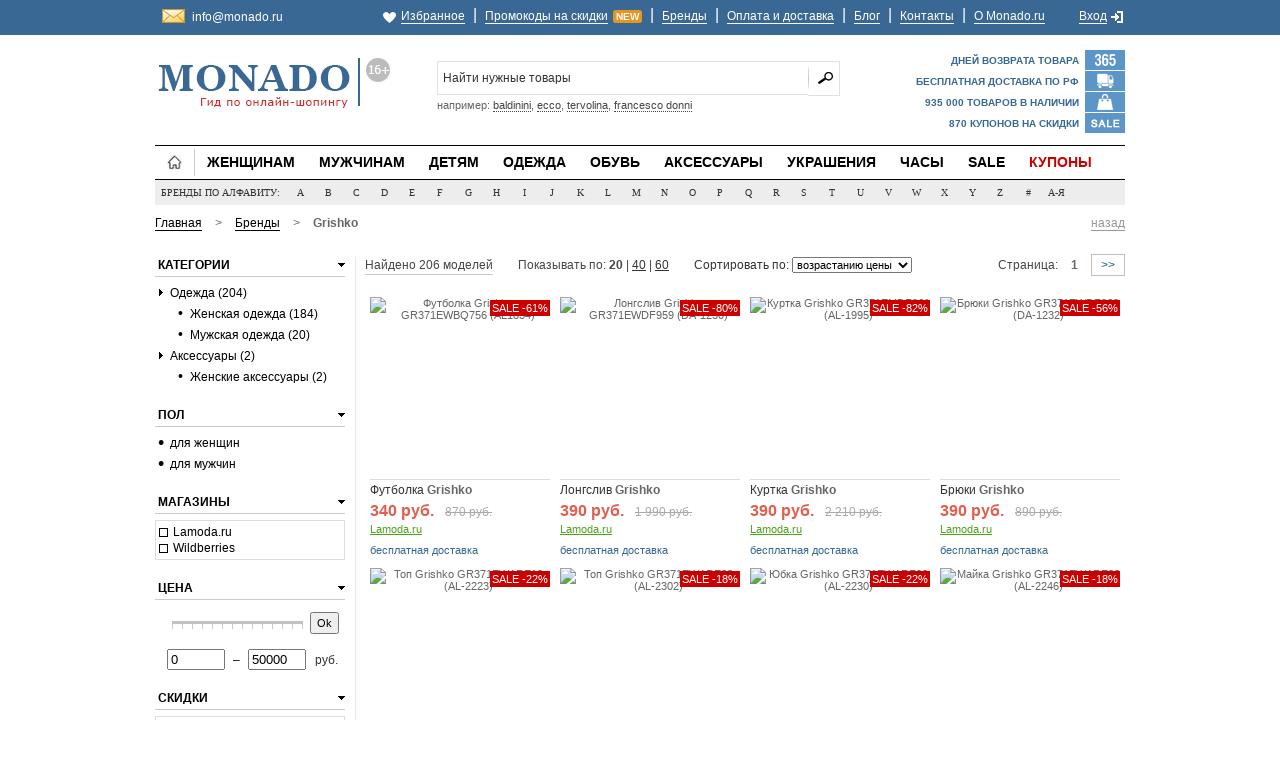

--- FILE ---
content_type: text/html; charset=UTF-8
request_url: http://monado.ru/brand/1057/
body_size: 9344
content:
<!DOCTYPE html>
<html>
<head>
	<title>Купить Grishko (Гришко) - все модели в интернет-магазине Monado.ru</title>
	<meta Http-equiv="Content-Type" Content="text/html; charset=UTF-8" />
	<meta name="description" content="Большой выбор товаров Grishko (Гришко) в интернет-магазине Monado.ru. Доступные цены, большие скидки, все модели в наличии!" />
	<link href="http://monado.ru/style.css" rel="stylesheet" type="text/css" />
	<script type="text/javascript" src="http://monado.ru/js/jquery.js"></script>
		<script type="text/javascript" src="http://monado.ru/js/jquery-ui.js"></script>
	<script type="text/javascript" src="http://monado.ru/js/jquery-ui-s.js"></script>
			<script type="text/javascript" src="http://monado.ru/js/main.js"></script>
	<link rel="shortcut icon" href="http://monado.ru/favicon.ico" />
					<link rel="next" href="http://monado.ru/brand/1057/next2/720660/" />		</head>
<body>

<div id="layoutId" class="layoutDiv_Class">
	<div id="headerId" class="headerDiv_Class">
		<div class="full-Div top-bar-bg"><div class="content-div"><table border="0" cellpadding="0" cellspacing="0" style="width:100%"><tr>
			<td style="width:10%; text-align:left; font-size:11px"><!--noindex-->
				<div class="h-ema"><a href="mailto:info@monado.ru" target="_blank" rel="nofollow" style="border-bottom:none">info@monado.ru</a></div>
			<!--/noindex--></td>
			<td style="width:90%; text-align:right"><span class="like">&nbsp;</span><a href="http://monado.ru/user/wish/" rel="nofollow">Избранное</a> <span>|</span> <a href="http://monado.ru/discount/">Промокоды на скидки</a><span style="font-size:10px; background-color:#E69521; color:#FFFFFF; padding:0 2px; margin:0 0 0 5px; border:1px solid #E69521; font-weight:bold" class="obr3">NEW</span> <span>|</span> <a href="http://monado.ru/brands/" rel="nofollow">Бренды</a> <span>|</span> <a href="http://monado.ru/payment-delivery/">Оплата и доставка</a> <span>|</span> <a href="http://monado.ru/blog/">Блог</a> <span>|</span> <a href="http://monado.ru/contacts/">Контакты</a> <span>|</span> <a href="http://monado.ru/about/">О Monado.ru</a> <span style="padding:0 0 0 24px">&nbsp;</span> <a href="http://monado.ru/user/login/" rel="nofollow">Вход</a><span class="inout">&nbsp;</span></td>
		</tr></table></div></div>

		<div id="header-ID-div" class="headerDiv_Class">
			<div class="clearBoth_class specing_height5px_Class"></div>
			<div class="headerDivLayout">
				<div class="headerLeftClm">
					<a href="http://monado.ru/"><img width="240" height="57" alt="Модный интернет-магазин Monado.ru" src="http://monado.ru/images/logo.gif" style="margin-top:9px" /></a>				</div>
				<!--noindex--><div class="headerRightClm">
					<div class="searchPanel">
						<span class="searchMiddleClm">
							<form method="get" action="http://vunku.com/search/" id="search_mxf">
								<input id="search_q" name="q" type="text" class="inputBox" value="Найти нужные товары" maxlength="128" onblur="if (this.value == '') this.value = 'Найти нужные товары';" onfocus="if (this.value == 'Найти нужные товары') this.value = '';" />
								<input type="submit" value="" class="search_button_class" />
								<input type="hidden" name="utm_source" value="site" />
								<input type="hidden" name="utm_medium" value="search-internal" />
								<input type="hidden" name="utm_campaign" value="monado.ru" />
							</form>
							<div class="search_podz" id="search_help">например: <a href="#">baldinini</a>, <a href="#">ecco</a>, <a href="#">tervolina</a>, <a href="#">francesco donni</a></div>
						</span>
					</div>
					<div class="insideHeader">
												<div id="shopping-cart-div">
							<div style="margin-top:3px">Дней возврата товара</div>
							<div style="margin-top:6px">Бесплатная доставка по РФ</div>
							<div style="margin-top:6px">935 000 товаров в наличии</div>
							<div style="margin-top:6px">870 купонов на скидки</div>
						</div>
					</div>
				</div><!--/noindex-->
			</div>
			
			<div class="clearBoth_class specing_height5px_Class"></div>
			
			<div class="menuLayout newMenuLayout">
				<div class="menuLeftCrv"></div>
				<div class="menuCenterCrv">
					<div class="floatLeft_class" id="for_shmenu" style="position:relative">
						<div class="parentmenuactivetab active-tab"><div class="hgt">
							<a href="http://monado.ru/">&nbsp;</a>						</div></div>
						<div class="parentmenutab" id="menuix1"><a href="http://monado.ru/category/7/">Женщинам</a></div>
						<div class="parentmenutab" id="menuix2"><a href="http://monado.ru/category/8/">Мужчинам</a></div>
						<div class="parentmenutab" id="menuix3"><a href="http://monado.ru/category/9/">Детям</a></div>
						<div class="parentmenutab" id="menuix4"><a href="http://monado.ru/category/1/">Одежда</a></div>
						<div class="parentmenutab" id="menuix5"><a href="http://monado.ru/category/2/">Обувь</a></div>
						<div class="parentmenutab" id="menuix6"><a href="http://monado.ru/category/3/">Аксессуары</a></div>
						<div class="parentmenutab" id="menuix8"><a href="http://monado.ru/category/4/">Украшения</a></div>
						<div class="parentmenutab" id="menuix9"><a href="http://monado.ru/category/6/">Часы</a></div>
						<div class="parentmenutab" id="menuix7"><a href="http://monado.ru/category/1/?sort=sale" rel="nofollow">Sale</a></div>
						<div class="parentmenutab"><a href="http://monado.ru/discount/" class="menu_sale">Купоны</a></div>
						
						<div class="childmenutab newchildmenutab" id="category_child" style="left:0px; top:34px; position:absolute !important; display:none"><div class="topMenuTablelayout"><div class="topMenuTable" id="category_child_in"></div></div></div>
					</div>
				</div>
				<div class="menuRightCrv"></div>
			</div>
		</div>
		
		<script type="text/javascript">
		sub_tm = 1; sub_index = -1; sub_self = 1; is_attr = 1; sub_tmout = 600; bc = $('#category_child');
		
		$('#for_shmenu > div.parentmenutab').live('mouseenter', function () {
			if (sub_index < 0) {
				sub_index = $(this).index()*1;
				sub_self = $(this);
			}
			
			$(this).addClass('parentmenuactive');
			
			has_attr = $(this).attr('id');
			if (typeof has_attr !== 'undefined' && has_attr !== false) is_attr = 1; else is_attr = 0;
			
			if (is_attr === 1) menu_in (has_attr);
			
			if (sub_index != $(this).index()*1) {
				sub_self.removeClass('parentmenuactive');
				sub_index = $(this).index()*1;
				sub_self = $(this);
			}
			
			clearTimeout(sub_tm);
			if (is_attr === 1) bc.show(); else bc.hide();
		});
		
		$('#for_shmenu > div.parentmenutab').live('mouseleave', function () {
			if (is_attr === 1) tmout = sub_tmout; else tmout = 0;
			sub_tm = setTimeout(function() {
				bc.hide();
				sub_self.removeClass('parentmenuactive');
			}, tmout);
		});
		
		bc.live('mouseenter', function () {
			clearTimeout(sub_tm);
			bc.show();
		});
		
		bc.live('mouseleave', function () {
			if (is_attr === 1) tmout = sub_tmout; else tmout = 0;
			sub_tm = setTimeout(function() {
				bc.hide();
				sub_self.removeClass('parentmenuactive');
			}, tmout);
		});
		</script>
		
		<div id="bodyId" class="bodyDiv_Class">
			<div class="nonewhitebglayoutDiv">
				<!--noindex--><div id="brands_box" style="position:relative">
					<div id="for_brmenu">
						<span>Бренды по алфавиту:</span>
												<a href="http://monado.ru/brands/#l1" id="bra1" rel="nofollow">A</a>
												<a href="http://monado.ru/brands/#l2" id="bra2" rel="nofollow">B</a>
												<a href="http://monado.ru/brands/#l3" id="bra3" rel="nofollow">C</a>
												<a href="http://monado.ru/brands/#l4" id="bra4" rel="nofollow">D</a>
												<a href="http://monado.ru/brands/#l5" id="bra5" rel="nofollow">E</a>
												<a href="http://monado.ru/brands/#l6" id="bra6" rel="nofollow">F</a>
												<a href="http://monado.ru/brands/#l7" id="bra7" rel="nofollow">G</a>
												<a href="http://monado.ru/brands/#l8" id="bra8" rel="nofollow">H</a>
												<a href="http://monado.ru/brands/#l9" id="bra9" rel="nofollow">I</a>
												<a href="http://monado.ru/brands/#l10" id="bra10" rel="nofollow">J</a>
												<a href="http://monado.ru/brands/#l11" id="bra11" rel="nofollow">K</a>
												<a href="http://monado.ru/brands/#l12" id="bra12" rel="nofollow">L</a>
												<a href="http://monado.ru/brands/#l13" id="bra13" rel="nofollow">M</a>
												<a href="http://monado.ru/brands/#l14" id="bra14" rel="nofollow">N</a>
												<a href="http://monado.ru/brands/#l15" id="bra15" rel="nofollow">O</a>
												<a href="http://monado.ru/brands/#l16" id="bra16" rel="nofollow">P</a>
												<a href="http://monado.ru/brands/#l17" id="bra17" rel="nofollow">Q</a>
												<a href="http://monado.ru/brands/#l18" id="bra18" rel="nofollow">R</a>
												<a href="http://monado.ru/brands/#l19" id="bra19" rel="nofollow">S</a>
												<a href="http://monado.ru/brands/#l20" id="bra20" rel="nofollow">T</a>
												<a href="http://monado.ru/brands/#l21" id="bra21" rel="nofollow">U</a>
												<a href="http://monado.ru/brands/#l22" id="bra22" rel="nofollow">V</a>
												<a href="http://monado.ru/brands/#l23" id="bra23" rel="nofollow">W</a>
												<a href="http://monado.ru/brands/#l24" id="bra24" rel="nofollow">X</a>
												<a href="http://monado.ru/brands/#l25" id="bra25" rel="nofollow">Y</a>
												<a href="http://monado.ru/brands/#l26" id="bra26" rel="nofollow">Z</a>
												<a href="http://monado.ru/brands/#l27" id="bra27" rel="nofollow">#</a>
												<a href="http://monado.ru/brands/#l28" id="bra28" rel="nofollow">А-Я</a>
											</div>
					
					<div id="brands_child" style="left:0px; top:25px; position:absolute !important; display:none"><div id="brands_child_in"></div></div>
				</div><!--/noindex-->
				
				<script type="text/javascript">
				br_tm = 1; br_index = -1; br_self = 1; is2_attr = 1; br_tmout = 600; bb = $('#brands_child');
				
				$('#for_brmenu > a').live('mouseenter', function () {
					if (br_index < 0) {
						br_index = $(this).index()*1;
						br_self = $(this);
					}
					
					$(this).addClass('bractive');
					
					has2_attr = $(this).attr('id');
					if (typeof has2_attr !== 'undefined' && has2_attr !== false) is2_attr = 1; else is2_attr = 0;
					
					if (is2_attr === 1) menu2_in (has2_attr);
					
					if (br_index != $(this).index()*1) {
						br_self.removeClass('bractive');
						br_index = $(this).index()*1;
						br_self = $(this);
					}
					
					clearTimeout(br_tm);
					if (is2_attr === 1) bb.show(); else bb.hide();
				});
				
				$('#for_brmenu > a').live('mouseleave', function () {
					if (is2_attr === 1) tmout2 = br_tmout; else tmout2 = 0;
					br_tm = setTimeout(function() {
						bb.hide();
						br_self.removeClass('bractive');
					}, tmout2);
				});
				
				bb.live('mouseenter', function () {
					clearTimeout(br_tm);
					$('#brands_child').show();
				});
				
				bb.live('mouseleave', function () {
					if (is2_attr === 1) tmout2 = br_tmout; else tmout2 = 0;
					br_tm = setTimeout(function() {
						bb.hide();
						br_self.removeClass('bractive');
					}, tmout2);
				});
				</script>
				
				<div class="clearBoth_class specing_height10px_Class"></div>
				
								<div id="bc_box">
					<div class="bc_box_l"><a href="http://monado.ru/">Главная</a> <span class="bc_box_s">&gt;</span> <a href="http://monado.ru/brands/">Бренды</a> <span class="bc_box_s">&gt;</span> <strong>Grishko</strong></div>					<!--noindex--><div class="bc_box_r"><a href="#" style="color:#999999; border-bottom:1px solid #999999" onclick="history.go(-1);" rel="nofollow">назад</a></div><!--/noindex-->				</div>
				<div class="clearBoth_class specing_height10px_Class"></div>
								
				<div class="whitelayoutDiv clearBoth_class floatLeft_class"><div class="floatLeft_class layoutLeftClm">
	<div class="narrowSearch_class clearBoth_class"><!--noindex-->
<div class="x_menu_box">
	<div class="x_menu">
		<span onclick="arrow_toogle('slide_category');">Категории</span>
		<div class="x_right">
			<div class="x_arrow" onclick="arrow_toogle('slide_category');"><div id="slide_category_a" class="open"></div></div>
		</div>
	</div>
	<div id="slide_category"><ul class="x_mnu"><li class="hv"><div class="x_arrow"><div class="close"></div></div><a href="http://monado.ru/category/1/?brands=1057" rel="nofollow">Одежда (204)</a></li><li><ul><li class="hv"><div class="x_bull">&bull;</div><a href="http://monado.ru/category/7/?brands=1057" rel="nofollow">Женская одежда (184)</a></li><li class="hv"><div class="x_bull">&bull;</div><a href="http://monado.ru/category/8/?brands=1057" rel="nofollow">Мужская одежда (20)</a></li></ul></li><li class="hv"><div class="x_arrow"><div class="close"></div></div><a href="http://monado.ru/category/3/?brands=1057" rel="nofollow">Аксессуары (2)</a></li><li><ul><li class="hv"><div class="x_bull">&bull;</div><a href="http://monado.ru/category/20/?brands=1057" rel="nofollow">Женские аксессуары (2)</a></li></ul></li></ul></div>
</div>


<div class="x_menu_box">
	<div class="x_menu">
		<span onclick="arrow_toogle('slide_gender');">Пол</span>
		<div class="x_right">
						<div class="x_arrow" onclick="arrow_toogle('slide_gender');"><div id="slide_gender_a" class="open"></div></div>
		</div>
	</div>
	<div id="slide_gender"><ul class="x_mnu">
			<li class="hv"><div class="x_bullb">&bull;</div><a href="http://monado.ru/brand/1057/?gender=1" rel="nofollow">для женщин</a></li>
			<li class="hv"><div class="x_bullb">&bull;</div><a href="http://monado.ru/brand/1057/?gender=2" rel="nofollow">для мужчин</a></li>
		</ul></div>
</div>


<div id="load_store">
	<div class="x_menu_box">
		<div class="x_menu">
			<span onclick="arrow_toogle('slide_store');">Магазины</span>
			<div class="x_right">
								<div class="x_arrow" onclick="arrow_toogle('slide_store');"><div id="slide_store_a" class="open"></div></div>
			</div>
		</div>
		<div class="x_sel" id="slide_store">			<div class="hv"><a href="http://monado.ru/brand/1057/?stores=7" rel="nofollow"><div class="x_checkbox"></div>Lamoda.ru</a></div>
					<div class="hv"><a href="http://monado.ru/brand/1057/?stores=29" rel="nofollow"><div class="x_checkbox"></div>Wildberries</a></div>
		</div>
	</div>
</div>

<div class="x_menu_box">
	<div class="x_menu">
		<span onclick="arrow_toogle('slide_price');">Цена</span>
		<div class="x_right">
						<div class="x_arrow" onclick="arrow_toogle('slide_price');"><div id="slide_price_a" class="open"></div></div>
		</div>
	</div>
	<div id="slide_price"><form action="http://monado.ru/js/jq/sort/" method="post">
		<div id="price_range"></div>
		<div id="price_button"><button type="submit">Ok</button></div>
		<div class="clearBoth_class"></div>
		<div id="price_inputs">
			<input type="text" id="minCost" value="0" name="p1" /><span style="padding:0 8px">&ndash;</span><input type="text" id="maxCost" value="50000" name="p2" /> &nbsp; руб.
		</div>
		<input type="hidden" name="back" value="L2JyYW5kLzEwNTcv" />
		<input type="hidden" name="hash" value="65d2d1a7c41c288724edafb16ddb0b9d" />
	</form></div>
</div>

<div id="load_sale">
	<div class="x_menu_box">
		<div class="x_menu">
			<span onclick="arrow_toogle('slide_sale');">Скидки</span>
			<div class="x_right">
								<div class="x_arrow" onclick="arrow_toogle('slide_sale');"><div id="slide_sale_a" class="open"></div></div>
			</div>
		</div>
		<div class="x_sel" id="slide_sale">			<div class="hv"><a href="http://monado.ru/brand/1057/?sale=20" rel="nofollow"><div class="x_checkbox"></div>до 20%</a></div>					<div class="hv"><a href="http://monado.ru/brand/1057/?sale=40" rel="nofollow"><div class="x_checkbox"></div> от 20% до 40%</a></div>					<div class="hv"><a href="http://monado.ru/brand/1057/?sale=60" rel="nofollow"><div class="x_checkbox"></div>от 40% до 60%</a></div>					<div class="hv"><a href="http://monado.ru/brand/1057/?sale=100" rel="nofollow"><div class="x_checkbox"></div>более 60%</a></div>		</div>
	</div>
</div>

<div id="load_color">
	<div class="x_menu_box">
		<div class="x_menu">
			<span onclick="arrow_toogle('slide_color');">Цвет</span>
			<div class="x_right">
								<div class="x_arrow" onclick="arrow_toogle('slide_color');"><div id="slide_color_a" class="open"></div></div>
			</div>
		</div>
		<div class="x_sel" id="slide_color" style="border:none; overflow:visible">			 <div class="xcl"><a href="http://monado.ru/brand/1057/?colors=1" rel="nofollow" style="background-color:#FFFFFF"></a><span>белый</span></div>					 <div class="xcl"><a href="http://monado.ru/brand/1057/?colors=5" rel="nofollow" style="background-color:#FF0000"></a><span>красный</span></div>					<div class="xcl" style="border:1px solid #DDDDDD !important"><b>x</b><span>зеленый</span></div>					 <div class="xcl"><a href="http://monado.ru/brand/1057/?colors=7" rel="nofollow" style="background-color:#004DFF"></a><span>синий</span></div>					 <div class="xcl"><a href="http://monado.ru/brand/1057/?colors=8" rel="nofollow" style="background-color:#FFFF00"></a><span>желтый</span></div>					 <div class="xcl"><a href="http://monado.ru/brand/1057/?colors=2" rel="nofollow" style="background-color:#000000"></a><span>черный</span></div>					 <div class="xcl"><a href="http://monado.ru/brand/1057/?colors=9" rel="nofollow" style="background-color:#F0D2AB"></a><span>бежевый</span></div>					<div class="xcl" style="border:1px solid #DDDDDD !important"><b>x</b><span>коричневый</span></div>					 <div class="xcl"><a href="http://monado.ru/brand/1057/?colors=3" rel="nofollow" style="background-color:#CCCCCC"></a><span>серый</span></div>					<div class="xcl" style="border:1px solid #DDDDDD !important"><b>x</b><span>бордовый</span></div>					 <div class="xcl"><a href="http://monado.ru/brand/1057/?colors=11" rel="nofollow" style="background-color:#FFCBDB"></a><span>розовый</span></div>					<div class="xcl" style="border:1px solid #DDDDDD !important"><b>x</b><span>серебряный</span></div>					 <div class="xcl"><a href="http://monado.ru/brand/1057/?colors=13" rel="nofollow" style="background-color:#7200FF"></a><span>фиолетовый</span></div>					<div class="xcl" style="border:1px solid #DDDDDD !important"><b>x</b><span>оранжевый</span></div>					<div class="xcl" style="border:1px solid #DDDDDD !important"><b>x</b><span>бронзовый</span></div>					<div class="xcl" style="border:1px solid #DDDDDD !important"><b>x</b><span>золотой</span></div>					 <div class="xcl"><a href="http://monado.ru/brand/1057/?colors=17" rel="nofollow" style="background-color:#61C3FF"></a><span>голубой</span></div>					<div class="xcl" style="border:1px solid #DDDDDD !important"><b>x</b><span>лиловый</span></div>					 <div class="xcl"><a href="http://monado.ru/brand/1057/?colors=18" rel="nofollow" style="background-color:#30D5C8"></a><span>бирюзовый</span></div>					<div class="xcl" style="border:1px solid #DDDDDD !important"><b>x</b><span>хаки</span></div>					 <div class="xcl"><a href="http://monado.ru/brand/1057/?colors=20" rel="nofollow" style="background-color:#C84389"></a><span>фуксия</span></div>					 <div class="xcl"><a href="http://monado.ru/brand/1057/?colors=21" rel="nofollow" style="background-color:#C8A2C8"></a><span>сиреневый</span></div>				<div style="clear:both"></div></div>
	</div>
</div>
<!--/noindex-->

<div class="x_content">
	<h1>Grishko (Гришко)</h1>
		<div id="conhi">
				<!--noindex--><p style="text-align:right"><a href="#" onclick="$('#conhi').hide(); $('#more_content').show(); return false;" style="font-size:11px; border-bottom:1px dotted #264C7D">свернуть</a></p><!--/noindex-->
	</div>
</div>
</div>
</div>

<div class="floatRight_class"><div id="searchResultDisplay"><div class="categoryProducts" id="load_list">																
								<div id="nav1_box" class="clearBoth_class">
									<table border="0" cellpadding="0" cellspacing="0" style="width:100%">
										<tr>
											<td><span style="border-bottom:1px solid #CCCCCC; font-size:12px; padding:0 0 2px 0">Найдено 206 моделей</span></td>
											<td style="padding-left:25px">Показывать по: <b>20</b> | <a href="http://monado.ru/brand/1057/?limit=40" rel="nofollow">40</a> | <a href="http://monado.ru/brand/1057/?limit=60" rel="nofollow">60</a></td>
											<td style="padding-left:25px">												<form action="http://monado.ru/js/jq/sort/" method="post">
													Сортировать по: <select name="orderby" onchange="this.form.submit();">
														<option value="asc" selected="selected">возрастанию цены</option>
														<option value="desc">убыванию цены</option>
														<option value="sale">скидкам</option>
														<option value="new">новинкам</option>
													</select>
													<input type="hidden" name="back" value="L2JyYW5kLzEwNTcv" />
													<input type="hidden" name="hash" value="65d2d1a7c41c288724edafb16ddb0b9d" />
													<noscript><input type="submit" value="Ok" style="margin-left:5px; font-size:11px; padding:1px 5px" /></noscript>
												</form>
											</td>
											<td class="nav">Страница: <b>1</b> <a href="http://monado.ru/brand/1057/next2/720660/">&gt;&gt;</a></td>
										</tr>
									</table>
								</div>
								
								<div class="clearBoth_class specing_height10px_Class"></div>
								
																<div class="PromotionTypeLayout">
									<div class="prodDetailDiv">
										<div class="imageDiv">
											<a href="#" rel="nofollow" id="al_973341" class="like" onclick="to_like(973341); return false;" title="Добавить в список желаний"><div><span>В избранное</span></div></a>
											<div class="sale">SALE -61%</div>											<a href="http://monado.ru/to/973341/" rel="nofollow" target="_blank" onclick="if (typeof(yaCounter18323359) != 'undefined' && 'reachGoal' in yaCounter18323359) yaCounter18323359.reachGoal('x-item-go', {'go-store':'lamoda-ru'}); return true;"><img src="http://img.monado.ru/images/items/974/s973341-1.jpg" width="180" height="180" title="Футболка Grishko GR371EWBQ756 (AL1834)" alt="Футболка Grishko GR371EWBQ756 (AL1834)" /></a>
											<a href="http://monado.ru/item/973341/" class="more" onclick="return load_item_wi(973341);">быстрый просмотр</a>
											<div id="aj_973341" class="ajhide"></div>
										</div>
										<div class="catNage fullWidth">
											<div><a href="http://monado.ru/to/973341/" rel="nofollow" target="_blank" onclick="if (typeof(yaCounter18323359) != 'undefined' && 'reachGoal' in yaCounter18323359) yaCounter18323359.reachGoal('x-item-go', {'go-store':'lamoda-ru'}); return true;">Футболка <b>Grishko</b></a></div>
											<div class="bp"><span class="new_price">340 руб.</span> <span class="old_price">870 руб.</span></div>
											<div><a href="http://monado.ru/to/973341/" rel="nofollow" target="_blank" class="store" onclick="if (typeof(yaCounter18323359) != 'undefined' && 'reachGoal' in yaCounter18323359) yaCounter18323359.reachGoal('x-item-go', {'go-store':'lamoda-ru'}); return true;">Lamoda.ru</a></div>
											<div class="info">бесплатная доставка</div>										</div>
									</div>
								</div>
																<div class="PromotionTypeLayout">
									<div class="prodDetailDiv">
										<div class="imageDiv">
											<a href="#" rel="nofollow" id="al_161559" class="like" onclick="to_like(161559); return false;" title="Добавить в список желаний"><div><span>В избранное</span></div></a>
											<div class="sale">SALE -80%</div>											<a href="http://monado.ru/to/161559/" rel="nofollow" target="_blank" onclick="if (typeof(yaCounter18323359) != 'undefined' && 'reachGoal' in yaCounter18323359) yaCounter18323359.reachGoal('x-item-go', {'go-store':'lamoda-ru'}); return true;"><img src="http://img.monado.ru/images/items/162/s161559-1.jpg" width="180" height="180" title="Лонгслив Grishko GR371EWDF959 (DA-1230)" alt="Лонгслив Grishko GR371EWDF959 (DA-1230)" /></a>
											<a href="http://monado.ru/item/161559/" class="more" onclick="return load_item_wi(161559);">быстрый просмотр</a>
											<div id="aj_161559" class="ajhide"></div>
										</div>
										<div class="catNage fullWidth">
											<div><a href="http://monado.ru/to/161559/" rel="nofollow" target="_blank" onclick="if (typeof(yaCounter18323359) != 'undefined' && 'reachGoal' in yaCounter18323359) yaCounter18323359.reachGoal('x-item-go', {'go-store':'lamoda-ru'}); return true;">Лонгслив <b>Grishko</b></a></div>
											<div class="bp"><span class="new_price">390 руб.</span> <span class="old_price">1 990 руб.</span></div>
											<div><a href="http://monado.ru/to/161559/" rel="nofollow" target="_blank" class="store" onclick="if (typeof(yaCounter18323359) != 'undefined' && 'reachGoal' in yaCounter18323359) yaCounter18323359.reachGoal('x-item-go', {'go-store':'lamoda-ru'}); return true;">Lamoda.ru</a></div>
											<div class="info">бесплатная доставка</div>										</div>
									</div>
								</div>
																<div class="PromotionTypeLayout">
									<div class="prodDetailDiv">
										<div class="imageDiv">
											<a href="#" rel="nofollow" id="al_165384" class="like" onclick="to_like(165384); return false;" title="Добавить в список желаний"><div><span>В избранное</span></div></a>
											<div class="sale">SALE -82%</div>											<a href="http://monado.ru/to/165384/" rel="nofollow" target="_blank" onclick="if (typeof(yaCounter18323359) != 'undefined' && 'reachGoal' in yaCounter18323359) yaCounter18323359.reachGoal('x-item-go', {'go-store':'lamoda-ru'}); return true;"><img src="http://img.monado.ru/images/items/166/s165384-1.jpg" width="180" height="180" title="Куртка Grishko GR371EMDF961 (AL-1995)" alt="Куртка Grishko GR371EMDF961 (AL-1995)" /></a>
											<a href="http://monado.ru/item/165384/" class="more" onclick="return load_item_wi(165384);">быстрый просмотр</a>
											<div id="aj_165384" class="ajhide"></div>
										</div>
										<div class="catNage fullWidth">
											<div><a href="http://monado.ru/to/165384/" rel="nofollow" target="_blank" onclick="if (typeof(yaCounter18323359) != 'undefined' && 'reachGoal' in yaCounter18323359) yaCounter18323359.reachGoal('x-item-go', {'go-store':'lamoda-ru'}); return true;">Куртка <b>Grishko</b></a></div>
											<div class="bp"><span class="new_price">390 руб.</span> <span class="old_price">2 210 руб.</span></div>
											<div><a href="http://monado.ru/to/165384/" rel="nofollow" target="_blank" class="store" onclick="if (typeof(yaCounter18323359) != 'undefined' && 'reachGoal' in yaCounter18323359) yaCounter18323359.reachGoal('x-item-go', {'go-store':'lamoda-ru'}); return true;">Lamoda.ru</a></div>
											<div class="info">бесплатная доставка</div>										</div>
									</div>
								</div>
																<div class="PromotionTypeLayout">
									<div class="prodDetailDiv">
										<div class="imageDiv">
											<a href="#" rel="nofollow" id="al_165385" class="like" onclick="to_like(165385); return false;" title="Добавить в список желаний"><div><span>В избранное</span></div></a>
											<div class="sale">SALE -56%</div>											<a href="http://monado.ru/to/165385/" rel="nofollow" target="_blank" onclick="if (typeof(yaCounter18323359) != 'undefined' && 'reachGoal' in yaCounter18323359) yaCounter18323359.reachGoal('x-item-go', {'go-store':'lamoda-ru'}); return true;"><img src="http://img.monado.ru/images/items/166/s165385-1.jpg" width="180" height="180" title="Брюки Grishko GR371EWDF960 (DA-1232)" alt="Брюки Grishko GR371EWDF960 (DA-1232)" /></a>
											<a href="http://monado.ru/item/165385/" class="more" onclick="return load_item_wi(165385);">быстрый просмотр</a>
											<div id="aj_165385" class="ajhide"></div>
										</div>
										<div class="catNage fullWidth">
											<div><a href="http://monado.ru/to/165385/" rel="nofollow" target="_blank" onclick="if (typeof(yaCounter18323359) != 'undefined' && 'reachGoal' in yaCounter18323359) yaCounter18323359.reachGoal('x-item-go', {'go-store':'lamoda-ru'}); return true;">Брюки <b>Grishko</b></a></div>
											<div class="bp"><span class="new_price">390 руб.</span> <span class="old_price">890 руб.</span></div>
											<div><a href="http://monado.ru/to/165385/" rel="nofollow" target="_blank" class="store" onclick="if (typeof(yaCounter18323359) != 'undefined' && 'reachGoal' in yaCounter18323359) yaCounter18323359.reachGoal('x-item-go', {'go-store':'lamoda-ru'}); return true;">Lamoda.ru</a></div>
											<div class="info">бесплатная доставка</div>										</div>
									</div>
								</div>
																<div class="PromotionTypeLayout">
									<div class="prodDetailDiv">
										<div class="imageDiv">
											<a href="#" rel="nofollow" id="al_715398" class="like" onclick="to_like(715398); return false;" title="Добавить в список желаний"><div><span>В избранное</span></div></a>
											<div class="sale">SALE -22%</div>											<a href="http://monado.ru/to/715398/" rel="nofollow" target="_blank" onclick="if (typeof(yaCounter18323359) != 'undefined' && 'reachGoal' in yaCounter18323359) yaCounter18323359.reachGoal('x-item-go', {'go-store':'lamoda-ru'}); return true;"><img src="http://img.monado.ru/images/items/716/s715398-1.jpg" width="180" height="180" title="Топ Grishko GR371EWARE13 (AL-2223)" alt="Топ Grishko GR371EWARE13 (AL-2223)" /></a>
											<a href="http://monado.ru/item/715398/" class="more" onclick="return load_item_wi(715398);">быстрый просмотр</a>
											<div id="aj_715398" class="ajhide"></div>
										</div>
										<div class="catNage fullWidth">
											<div><a href="http://monado.ru/to/715398/" rel="nofollow" target="_blank" onclick="if (typeof(yaCounter18323359) != 'undefined' && 'reachGoal' in yaCounter18323359) yaCounter18323359.reachGoal('x-item-go', {'go-store':'lamoda-ru'}); return true;">Топ <b>Grishko</b></a></div>
											<div class="bp"><span class="new_price">690 руб.</span> <span class="old_price">890 руб.</span></div>
											<div><a href="http://monado.ru/to/715398/" rel="nofollow" target="_blank" class="store" onclick="if (typeof(yaCounter18323359) != 'undefined' && 'reachGoal' in yaCounter18323359) yaCounter18323359.reachGoal('x-item-go', {'go-store':'lamoda-ru'}); return true;">Lamoda.ru</a></div>
											<div class="info">бесплатная доставка</div>										</div>
									</div>
								</div>
																<div class="PromotionTypeLayout">
									<div class="prodDetailDiv">
										<div class="imageDiv">
											<a href="#" rel="nofollow" id="al_720839" class="like" onclick="to_like(720839); return false;" title="Добавить в список желаний"><div><span>В избранное</span></div></a>
											<div class="sale">SALE -18%</div>											<a href="http://monado.ru/to/720839/" rel="nofollow" target="_blank" onclick="if (typeof(yaCounter18323359) != 'undefined' && 'reachGoal' in yaCounter18323359) yaCounter18323359.reachGoal('x-item-go', {'go-store':'lamoda-ru'}); return true;"><img src="http://img.monado.ru/images/items/721/s720839-1.jpg" width="180" height="180" title="Топ Grishko GR371EWARE33 (AL-2302)" alt="Топ Grishko GR371EWARE33 (AL-2302)" /></a>
											<a href="http://monado.ru/item/720839/" class="more" onclick="return load_item_wi(720839);">быстрый просмотр</a>
											<div id="aj_720839" class="ajhide"></div>
										</div>
										<div class="catNage fullWidth">
											<div><a href="http://monado.ru/to/720839/" rel="nofollow" target="_blank" onclick="if (typeof(yaCounter18323359) != 'undefined' && 'reachGoal' in yaCounter18323359) yaCounter18323359.reachGoal('x-item-go', {'go-store':'lamoda-ru'}); return true;">Топ <b>Grishko</b></a></div>
											<div class="bp"><span class="new_price">690 руб.</span> <span class="old_price">840 руб.</span></div>
											<div><a href="http://monado.ru/to/720839/" rel="nofollow" target="_blank" class="store" onclick="if (typeof(yaCounter18323359) != 'undefined' && 'reachGoal' in yaCounter18323359) yaCounter18323359.reachGoal('x-item-go', {'go-store':'lamoda-ru'}); return true;">Lamoda.ru</a></div>
											<div class="info">бесплатная доставка</div>										</div>
									</div>
								</div>
																<div class="PromotionTypeLayout">
									<div class="prodDetailDiv">
										<div class="imageDiv">
											<a href="#" rel="nofollow" id="al_720840" class="like" onclick="to_like(720840); return false;" title="Добавить в список желаний"><div><span>В избранное</span></div></a>
											<div class="sale">SALE -22%</div>											<a href="http://monado.ru/to/720840/" rel="nofollow" target="_blank" onclick="if (typeof(yaCounter18323359) != 'undefined' && 'reachGoal' in yaCounter18323359) yaCounter18323359.reachGoal('x-item-go', {'go-store':'lamoda-ru'}); return true;"><img src="http://img.monado.ru/images/items/721/s720840-1.jpg" width="180" height="180" title="Юбка Grishko GR371EWARF02 (AL-2230)" alt="Юбка Grishko GR371EWARF02 (AL-2230)" /></a>
											<a href="http://monado.ru/item/720840/" class="more" onclick="return load_item_wi(720840);">быстрый просмотр</a>
											<div id="aj_720840" class="ajhide"></div>
										</div>
										<div class="catNage fullWidth">
											<div><a href="http://monado.ru/to/720840/" rel="nofollow" target="_blank" onclick="if (typeof(yaCounter18323359) != 'undefined' && 'reachGoal' in yaCounter18323359) yaCounter18323359.reachGoal('x-item-go', {'go-store':'lamoda-ru'}); return true;">Юбка <b>Grishko</b></a></div>
											<div class="bp"><span class="new_price">690 руб.</span> <span class="old_price">890 руб.</span></div>
											<div><a href="http://monado.ru/to/720840/" rel="nofollow" target="_blank" class="store" onclick="if (typeof(yaCounter18323359) != 'undefined' && 'reachGoal' in yaCounter18323359) yaCounter18323359.reachGoal('x-item-go', {'go-store':'lamoda-ru'}); return true;">Lamoda.ru</a></div>
											<div class="info">бесплатная доставка</div>										</div>
									</div>
								</div>
																<div class="PromotionTypeLayout">
									<div class="prodDetailDiv">
										<div class="imageDiv">
											<a href="#" rel="nofollow" id="al_820358" class="like" onclick="to_like(820358); return false;" title="Добавить в список желаний"><div><span>В избранное</span></div></a>
											<div class="sale">SALE -18%</div>											<a href="http://monado.ru/to/820358/" rel="nofollow" target="_blank" onclick="if (typeof(yaCounter18323359) != 'undefined' && 'reachGoal' in yaCounter18323359) yaCounter18323359.reachGoal('x-item-go', {'go-store':'lamoda-ru'}); return true;"><img src="http://img.monado.ru/images/items/821/s820358-1.jpg" width="180" height="180" title="Майка Grishko GR371EWARE22 (AL-2246)" alt="Майка Grishko GR371EWARE22 (AL-2246)" /></a>
											<a href="http://monado.ru/item/820358/" class="more" onclick="return load_item_wi(820358);">быстрый просмотр</a>
											<div id="aj_820358" class="ajhide"></div>
										</div>
										<div class="catNage fullWidth">
											<div><a href="http://monado.ru/to/820358/" rel="nofollow" target="_blank" onclick="if (typeof(yaCounter18323359) != 'undefined' && 'reachGoal' in yaCounter18323359) yaCounter18323359.reachGoal('x-item-go', {'go-store':'lamoda-ru'}); return true;">Майка <b>Grishko</b></a></div>
											<div class="bp"><span class="new_price">690 руб.</span> <span class="old_price">840 руб.</span></div>
											<div><a href="http://monado.ru/to/820358/" rel="nofollow" target="_blank" class="store" onclick="if (typeof(yaCounter18323359) != 'undefined' && 'reachGoal' in yaCounter18323359) yaCounter18323359.reachGoal('x-item-go', {'go-store':'lamoda-ru'}); return true;">Lamoda.ru</a></div>
											<div class="info">бесплатная доставка</div>										</div>
									</div>
								</div>
																<div class="PromotionTypeLayout">
									<div class="prodDetailDiv">
										<div class="imageDiv">
											<a href="#" rel="nofollow" id="al_897106" class="like" onclick="to_like(897106); return false;" title="Добавить в список желаний"><div><span>В избранное</span></div></a>
											<div class="sale">SALE -18%</div>											<a href="http://monado.ru/to/897106/" rel="nofollow" target="_blank" onclick="if (typeof(yaCounter18323359) != 'undefined' && 'reachGoal' in yaCounter18323359) yaCounter18323359.reachGoal('x-item-go', {'go-store':'lamoda-ru'}); return true;"><img src="http://img.monado.ru/images/items/898/s897106-1.jpg" width="180" height="180" title="Майка Grishko GR371EWARE23 (AL-2246)" alt="Майка Grishko GR371EWARE23 (AL-2246)" /></a>
											<a href="http://monado.ru/item/897106/" class="more" onclick="return load_item_wi(897106);">быстрый просмотр</a>
											<div id="aj_897106" class="ajhide"></div>
										</div>
										<div class="catNage fullWidth">
											<div><a href="http://monado.ru/to/897106/" rel="nofollow" target="_blank" onclick="if (typeof(yaCounter18323359) != 'undefined' && 'reachGoal' in yaCounter18323359) yaCounter18323359.reachGoal('x-item-go', {'go-store':'lamoda-ru'}); return true;">Майка <b>Grishko</b></a></div>
											<div class="bp"><span class="new_price">690 руб.</span> <span class="old_price">840 руб.</span></div>
											<div><a href="http://monado.ru/to/897106/" rel="nofollow" target="_blank" class="store" onclick="if (typeof(yaCounter18323359) != 'undefined' && 'reachGoal' in yaCounter18323359) yaCounter18323359.reachGoal('x-item-go', {'go-store':'lamoda-ru'}); return true;">Lamoda.ru</a></div>
											<div class="info">бесплатная доставка</div>										</div>
									</div>
								</div>
																<div class="PromotionTypeLayout">
									<div class="prodDetailDiv">
										<div class="imageDiv">
											<a href="#" rel="nofollow" id="al_903156" class="like" onclick="to_like(903156); return false;" title="Добавить в список желаний"><div><span>В избранное</span></div></a>
											<div class="sale">SALE -22%</div>											<a href="http://monado.ru/to/903156/" rel="nofollow" target="_blank" onclick="if (typeof(yaCounter18323359) != 'undefined' && 'reachGoal' in yaCounter18323359) yaCounter18323359.reachGoal('x-item-go', {'go-store':'lamoda-ru'}); return true;"><img src="http://img.monado.ru/images/items/904/s903156-1.jpg" width="180" height="180" title="Футболка Grishko GR371EWARE79 (AL-2278)" alt="Футболка Grishko GR371EWARE79 (AL-2278)" /></a>
											<a href="http://monado.ru/item/903156/" class="more" onclick="return load_item_wi(903156);">быстрый просмотр</a>
											<div id="aj_903156" class="ajhide"></div>
										</div>
										<div class="catNage fullWidth">
											<div><a href="http://monado.ru/to/903156/" rel="nofollow" target="_blank" onclick="if (typeof(yaCounter18323359) != 'undefined' && 'reachGoal' in yaCounter18323359) yaCounter18323359.reachGoal('x-item-go', {'go-store':'lamoda-ru'}); return true;">Футболка <b>Grishko</b></a></div>
											<div class="bp"><span class="new_price">690 руб.</span> <span class="old_price">890 руб.</span></div>
											<div><a href="http://monado.ru/to/903156/" rel="nofollow" target="_blank" class="store" onclick="if (typeof(yaCounter18323359) != 'undefined' && 'reachGoal' in yaCounter18323359) yaCounter18323359.reachGoal('x-item-go', {'go-store':'lamoda-ru'}); return true;">Lamoda.ru</a></div>
											<div class="info">бесплатная доставка</div>										</div>
									</div>
								</div>
																<div class="PromotionTypeLayout">
									<div class="prodDetailDiv">
										<div class="imageDiv">
											<a href="#" rel="nofollow" id="al_901491" class="like" onclick="to_like(901491); return false;" title="Добавить в список желаний"><div><span>В избранное</span></div></a>
											<div class="sale">SALE -17%</div>											<a href="http://monado.ru/to/901491/" rel="nofollow" target="_blank" onclick="if (typeof(yaCounter18323359) != 'undefined' && 'reachGoal' in yaCounter18323359) yaCounter18323359.reachGoal('x-item-go', {'go-store':'lamoda-ru'}); return true;"><img src="http://img.monado.ru/images/items/902/s901491-1.jpg" width="180" height="180" title="Плавки Grishko GR371EMARC86 (РА-1022)" alt="Плавки Grishko GR371EMARC86 (РА-1022)" /></a>
											<a href="http://monado.ru/item/901491/" class="more" onclick="return load_item_wi(901491);">быстрый просмотр</a>
											<div id="aj_901491" class="ajhide"></div>
										</div>
										<div class="catNage fullWidth">
											<div><a href="http://monado.ru/to/901491/" rel="nofollow" target="_blank" onclick="if (typeof(yaCounter18323359) != 'undefined' && 'reachGoal' in yaCounter18323359) yaCounter18323359.reachGoal('x-item-go', {'go-store':'lamoda-ru'}); return true;">Плавки <b>Grishko</b></a></div>
											<div class="bp"><span class="new_price">740 руб.</span> <span class="old_price">890 руб.</span></div>
											<div><a href="http://monado.ru/to/901491/" rel="nofollow" target="_blank" class="store" onclick="if (typeof(yaCounter18323359) != 'undefined' && 'reachGoal' in yaCounter18323359) yaCounter18323359.reachGoal('x-item-go', {'go-store':'lamoda-ru'}); return true;">Lamoda.ru</a></div>
											<div class="info">бесплатная доставка</div>										</div>
									</div>
								</div>
																<div class="PromotionTypeLayout">
									<div class="prodDetailDiv">
										<div class="imageDiv">
											<a href="#" rel="nofollow" id="al_901494" class="like" onclick="to_like(901494); return false;" title="Добавить в список желаний"><div><span>В избранное</span></div></a>
											<div class="sale">SALE -17%</div>											<a href="http://monado.ru/to/901494/" rel="nofollow" target="_blank" onclick="if (typeof(yaCounter18323359) != 'undefined' && 'reachGoal' in yaCounter18323359) yaCounter18323359.reachGoal('x-item-go', {'go-store':'lamoda-ru'}); return true;"><img src="http://img.monado.ru/images/items/902/s901494-1.jpg" width="180" height="180" title="Плавки Grishko GR371EMARC85 (РА-1022)" alt="Плавки Grishko GR371EMARC85 (РА-1022)" /></a>
											<a href="http://monado.ru/item/901494/" class="more" onclick="return load_item_wi(901494);">быстрый просмотр</a>
											<div id="aj_901494" class="ajhide"></div>
										</div>
										<div class="catNage fullWidth">
											<div><a href="http://monado.ru/to/901494/" rel="nofollow" target="_blank" onclick="if (typeof(yaCounter18323359) != 'undefined' && 'reachGoal' in yaCounter18323359) yaCounter18323359.reachGoal('x-item-go', {'go-store':'lamoda-ru'}); return true;">Плавки <b>Grishko</b></a></div>
											<div class="bp"><span class="new_price">740 руб.</span> <span class="old_price">890 руб.</span></div>
											<div><a href="http://monado.ru/to/901494/" rel="nofollow" target="_blank" class="store" onclick="if (typeof(yaCounter18323359) != 'undefined' && 'reachGoal' in yaCounter18323359) yaCounter18323359.reachGoal('x-item-go', {'go-store':'lamoda-ru'}); return true;">Lamoda.ru</a></div>
											<div class="info">бесплатная доставка</div>										</div>
									</div>
								</div>
																<div class="PromotionTypeLayout">
									<div class="prodDetailDiv">
										<div class="imageDiv">
											<a href="#" rel="nofollow" id="al_441696" class="like" onclick="to_like(441696); return false;" title="Добавить в список желаний"><div><span>В избранное</span></div></a>
																						<a href="http://monado.ru/to/441696/" rel="nofollow" target="_blank" onclick="if (typeof(yaCounter18323359) != 'undefined' && 'reachGoal' in yaCounter18323359) yaCounter18323359.reachGoal('x-item-go', {'go-store':'wildberries'}); return true;"><img src="http://img.monado.ru/images/items/442/s441696-1.jpg" width="180" height="180" title="Кофта Grishko 425052" alt="Кофта Grishko 425052" /></a>
											<a href="http://monado.ru/item/441696/" class="more" onclick="return load_item_wi(441696);">быстрый просмотр</a>
											<div id="aj_441696" class="ajhide"></div>
										</div>
										<div class="catNage fullWidth">
											<div><a href="http://monado.ru/to/441696/" rel="nofollow" target="_blank" onclick="if (typeof(yaCounter18323359) != 'undefined' && 'reachGoal' in yaCounter18323359) yaCounter18323359.reachGoal('x-item-go', {'go-store':'wildberries'}); return true;">Кофта <b>Grishko</b></a></div>
											<div class="bp"><span class="price">780 руб.</span></div>
											<div><a href="http://monado.ru/to/441696/" rel="nofollow" target="_blank" class="store" onclick="if (typeof(yaCounter18323359) != 'undefined' && 'reachGoal' in yaCounter18323359) yaCounter18323359.reachGoal('x-item-go', {'go-store':'wildberries'}); return true;">Wildberries</a></div>
											<div class="info">бесплатная доставка</div>										</div>
									</div>
								</div>
																<div class="PromotionTypeLayout">
									<div class="prodDetailDiv">
										<div class="imageDiv">
											<a href="#" rel="nofollow" id="al_113229" class="like" onclick="to_like(113229); return false;" title="Добавить в список желаний"><div><span>В избранное</span></div></a>
											<div class="sale">SALE -77%</div>											<a href="http://monado.ru/to/113229/" rel="nofollow" target="_blank" onclick="if (typeof(yaCounter18323359) != 'undefined' && 'reachGoal' in yaCounter18323359) yaCounter18323359.reachGoal('x-item-go', {'go-store':'lamoda-ru'}); return true;"><img src="http://img.monado.ru/images/items/114/s113229-1.jpg" width="180" height="180" title="Пуховик Grishko GR371EWDF941 (AL-1786)" alt="Пуховик Grishko GR371EWDF941 (AL-1786)" /></a>
											<a href="http://monado.ru/item/113229/" class="more" onclick="return load_item_wi(113229);">быстрый просмотр</a>
											<div id="aj_113229" class="ajhide"></div>
										</div>
										<div class="catNage fullWidth">
											<div><a href="http://monado.ru/to/113229/" rel="nofollow" target="_blank" onclick="if (typeof(yaCounter18323359) != 'undefined' && 'reachGoal' in yaCounter18323359) yaCounter18323359.reachGoal('x-item-go', {'go-store':'lamoda-ru'}); return true;">Пуховик <b>Grishko</b></a></div>
											<div class="bp"><span class="new_price">790 руб.</span> <span class="old_price">3 390 руб.</span></div>
											<div><a href="http://monado.ru/to/113229/" rel="nofollow" target="_blank" class="store" onclick="if (typeof(yaCounter18323359) != 'undefined' && 'reachGoal' in yaCounter18323359) yaCounter18323359.reachGoal('x-item-go', {'go-store':'lamoda-ru'}); return true;">Lamoda.ru</a></div>
											<div class="info">бесплатная доставка</div>										</div>
									</div>
								</div>
																<div class="PromotionTypeLayout">
									<div class="prodDetailDiv">
										<div class="imageDiv">
											<a href="#" rel="nofollow" id="al_113259" class="like" onclick="to_like(113259); return false;" title="Добавить в список желаний"><div><span>В избранное</span></div></a>
											<div class="sale">SALE -77%</div>											<a href="http://monado.ru/to/113259/" rel="nofollow" target="_blank" onclick="if (typeof(yaCounter18323359) != 'undefined' && 'reachGoal' in yaCounter18323359) yaCounter18323359.reachGoal('x-item-go', {'go-store':'lamoda-ru'}); return true;"><img src="http://img.monado.ru/images/items/114/s113259-1.jpg" width="180" height="180" title="Пуховик Grishko GR371EWDF938 (AL-1784)" alt="Пуховик Grishko GR371EWDF938 (AL-1784)" /></a>
											<a href="http://monado.ru/item/113259/" class="more" onclick="return load_item_wi(113259);">быстрый просмотр</a>
											<div id="aj_113259" class="ajhide"></div>
										</div>
										<div class="catNage fullWidth">
											<div><a href="http://monado.ru/to/113259/" rel="nofollow" target="_blank" onclick="if (typeof(yaCounter18323359) != 'undefined' && 'reachGoal' in yaCounter18323359) yaCounter18323359.reachGoal('x-item-go', {'go-store':'lamoda-ru'}); return true;">Пуховик <b>Grishko</b></a></div>
											<div class="bp"><span class="new_price">790 руб.</span> <span class="old_price">3 440 руб.</span></div>
											<div><a href="http://monado.ru/to/113259/" rel="nofollow" target="_blank" class="store" onclick="if (typeof(yaCounter18323359) != 'undefined' && 'reachGoal' in yaCounter18323359) yaCounter18323359.reachGoal('x-item-go', {'go-store':'lamoda-ru'}); return true;">Lamoda.ru</a></div>
											<div class="info">бесплатная доставка</div>										</div>
									</div>
								</div>
																<div class="PromotionTypeLayout">
									<div class="prodDetailDiv">
										<div class="imageDiv">
											<a href="#" rel="nofollow" id="al_720646" class="like" onclick="to_like(720646); return false;" title="Добавить в список желаний"><div><span>В избранное</span></div></a>
											<div class="sale">SALE -11%</div>											<a href="http://monado.ru/to/720646/" rel="nofollow" target="_blank" onclick="if (typeof(yaCounter18323359) != 'undefined' && 'reachGoal' in yaCounter18323359) yaCounter18323359.reachGoal('x-item-go', {'go-store':'lamoda-ru'}); return true;"><img src="http://img.monado.ru/images/items/721/s720646-1.jpg" width="180" height="180" title="Топ Grishko GR371EWARE43 (AL-2266)" alt="Топ Grishko GR371EWARE43 (AL-2266)" /></a>
											<a href="http://monado.ru/item/720646/" class="more" onclick="return load_item_wi(720646);">быстрый просмотр</a>
											<div id="aj_720646" class="ajhide"></div>
										</div>
										<div class="catNage fullWidth">
											<div><a href="http://monado.ru/to/720646/" rel="nofollow" target="_blank" onclick="if (typeof(yaCounter18323359) != 'undefined' && 'reachGoal' in yaCounter18323359) yaCounter18323359.reachGoal('x-item-go', {'go-store':'lamoda-ru'}); return true;">Топ <b>Grishko</b></a></div>
											<div class="bp"><span class="new_price">840 руб.</span> <span class="old_price">940 руб.</span></div>
											<div><a href="http://monado.ru/to/720646/" rel="nofollow" target="_blank" class="store" onclick="if (typeof(yaCounter18323359) != 'undefined' && 'reachGoal' in yaCounter18323359) yaCounter18323359.reachGoal('x-item-go', {'go-store':'lamoda-ru'}); return true;">Lamoda.ru</a></div>
											<div class="info">бесплатная доставка</div>										</div>
									</div>
								</div>
																<div class="PromotionTypeLayout">
									<div class="prodDetailDiv">
										<div class="imageDiv">
											<a href="#" rel="nofollow" id="al_720650" class="like" onclick="to_like(720650); return false;" title="Добавить в список желаний"><div><span>В избранное</span></div></a>
											<div class="sale">SALE -15%</div>											<a href="http://monado.ru/to/720650/" rel="nofollow" target="_blank" onclick="if (typeof(yaCounter18323359) != 'undefined' && 'reachGoal' in yaCounter18323359) yaCounter18323359.reachGoal('x-item-go', {'go-store':'lamoda-ru'}); return true;"><img src="http://img.monado.ru/images/items/721/s720650-1.jpg" width="180" height="180" title="Майка Grishko GR371EWARE15 (AL-2225)" alt="Майка Grishko GR371EWARE15 (AL-2225)" /></a>
											<a href="http://monado.ru/item/720650/" class="more" onclick="return load_item_wi(720650);">быстрый просмотр</a>
											<div id="aj_720650" class="ajhide"></div>
										</div>
										<div class="catNage fullWidth">
											<div><a href="http://monado.ru/to/720650/" rel="nofollow" target="_blank" onclick="if (typeof(yaCounter18323359) != 'undefined' && 'reachGoal' in yaCounter18323359) yaCounter18323359.reachGoal('x-item-go', {'go-store':'lamoda-ru'}); return true;">Майка <b>Grishko</b></a></div>
											<div class="bp"><span class="new_price">840 руб.</span> <span class="old_price">990 руб.</span></div>
											<div><a href="http://monado.ru/to/720650/" rel="nofollow" target="_blank" class="store" onclick="if (typeof(yaCounter18323359) != 'undefined' && 'reachGoal' in yaCounter18323359) yaCounter18323359.reachGoal('x-item-go', {'go-store':'lamoda-ru'}); return true;">Lamoda.ru</a></div>
											<div class="info">бесплатная доставка</div>										</div>
									</div>
								</div>
																<div class="PromotionTypeLayout">
									<div class="prodDetailDiv">
										<div class="imageDiv">
											<a href="#" rel="nofollow" id="al_720670" class="like" onclick="to_like(720670); return false;" title="Добавить в список желаний"><div><span>В избранное</span></div></a>
											<div class="sale">SALE -11%</div>											<a href="http://monado.ru/to/720670/" rel="nofollow" target="_blank" onclick="if (typeof(yaCounter18323359) != 'undefined' && 'reachGoal' in yaCounter18323359) yaCounter18323359.reachGoal('x-item-go', {'go-store':'lamoda-ru'}); return true;"><img src="http://img.monado.ru/images/items/721/s720670-1.jpg" width="180" height="180" title="Майка Grishko GR371EWARE16 (AL-2225)" alt="Майка Grishko GR371EWARE16 (AL-2225)" /></a>
											<a href="http://monado.ru/item/720670/" class="more" onclick="return load_item_wi(720670);">быстрый просмотр</a>
											<div id="aj_720670" class="ajhide"></div>
										</div>
										<div class="catNage fullWidth">
											<div><a href="http://monado.ru/to/720670/" rel="nofollow" target="_blank" onclick="if (typeof(yaCounter18323359) != 'undefined' && 'reachGoal' in yaCounter18323359) yaCounter18323359.reachGoal('x-item-go', {'go-store':'lamoda-ru'}); return true;">Майка <b>Grishko</b></a></div>
											<div class="bp"><span class="new_price">840 руб.</span> <span class="old_price">940 руб.</span></div>
											<div><a href="http://monado.ru/to/720670/" rel="nofollow" target="_blank" class="store" onclick="if (typeof(yaCounter18323359) != 'undefined' && 'reachGoal' in yaCounter18323359) yaCounter18323359.reachGoal('x-item-go', {'go-store':'lamoda-ru'}); return true;">Lamoda.ru</a></div>
											<div class="info">бесплатная доставка</div>										</div>
									</div>
								</div>
																<div class="PromotionTypeLayout">
									<div class="prodDetailDiv">
										<div class="imageDiv">
											<a href="#" rel="nofollow" id="al_715987" class="like" onclick="to_like(715987); return false;" title="Добавить в список желаний"><div><span>В избранное</span></div></a>
											<div class="sale">SALE -10%</div>											<a href="http://monado.ru/to/715987/" rel="nofollow" target="_blank" onclick="if (typeof(yaCounter18323359) != 'undefined' && 'reachGoal' in yaCounter18323359) yaCounter18323359.reachGoal('x-item-go', {'go-store':'lamoda-ru'}); return true;"><img src="http://img.monado.ru/images/items/716/s715987-1.jpg" width="180" height="180" title="Майка Grishko GR371EWARE05 (AL-2221)" alt="Майка Grishko GR371EWARE05 (AL-2221)" /></a>
											<a href="http://monado.ru/item/715987/" class="more" onclick="return load_item_wi(715987);">быстрый просмотр</a>
											<div id="aj_715987" class="ajhide"></div>
										</div>
										<div class="catNage fullWidth">
											<div><a href="http://monado.ru/to/715987/" rel="nofollow" target="_blank" onclick="if (typeof(yaCounter18323359) != 'undefined' && 'reachGoal' in yaCounter18323359) yaCounter18323359.reachGoal('x-item-go', {'go-store':'lamoda-ru'}); return true;">Майка <b>Grishko</b></a></div>
											<div class="bp"><span class="new_price">890 руб.</span> <span class="old_price">990 руб.</span></div>
											<div><a href="http://monado.ru/to/715987/" rel="nofollow" target="_blank" class="store" onclick="if (typeof(yaCounter18323359) != 'undefined' && 'reachGoal' in yaCounter18323359) yaCounter18323359.reachGoal('x-item-go', {'go-store':'lamoda-ru'}); return true;">Lamoda.ru</a></div>
											<div class="info">бесплатная доставка</div>										</div>
									</div>
								</div>
																<div class="PromotionTypeLayout">
									<div class="prodDetailDiv">
										<div class="imageDiv">
											<a href="#" rel="nofollow" id="al_720660" class="like" onclick="to_like(720660); return false;" title="Добавить в список желаний"><div><span>В избранное</span></div></a>
											<div class="sale">SALE -25%</div>											<a href="http://monado.ru/to/720660/" rel="nofollow" target="_blank" onclick="if (typeof(yaCounter18323359) != 'undefined' && 'reachGoal' in yaCounter18323359) yaCounter18323359.reachGoal('x-item-go', {'go-store':'lamoda-ru'}); return true;"><img src="http://img.monado.ru/images/items/721/s720660-1.jpg" width="180" height="180" title="Майка Grishko GR371EWARE08 (AL-2221)" alt="Майка Grishko GR371EWARE08 (AL-2221)" /></a>
											<a href="http://monado.ru/item/720660/" class="more" onclick="return load_item_wi(720660);">быстрый просмотр</a>
											<div id="aj_720660" class="ajhide"></div>
										</div>
										<div class="catNage fullWidth">
											<div><a href="http://monado.ru/to/720660/" rel="nofollow" target="_blank" onclick="if (typeof(yaCounter18323359) != 'undefined' && 'reachGoal' in yaCounter18323359) yaCounter18323359.reachGoal('x-item-go', {'go-store':'lamoda-ru'}); return true;">Майка <b>Grishko</b></a></div>
											<div class="bp"><span class="new_price">890 руб.</span> <span class="old_price">1 190 руб.</span></div>
											<div><a href="http://monado.ru/to/720660/" rel="nofollow" target="_blank" class="store" onclick="if (typeof(yaCounter18323359) != 'undefined' && 'reachGoal' in yaCounter18323359) yaCounter18323359.reachGoal('x-item-go', {'go-store':'lamoda-ru'}); return true;">Lamoda.ru</a></div>
											<div class="info">бесплатная доставка</div>										</div>
									</div>
								</div>
																
								<div class="clearBoth_class specing_height10px_Class"></div>
								
								<div id="nav2_box">
									<table border="0" cellpadding="0" cellspacing="0" style="width:100%">
										<tr>
											<td style="color:#333333; padding:0 0 8px 0"><span style="border-bottom:1px solid #CCCCCC; font-size:12px; padding:0 0 2px 0">Показаны 1-20 из 206 товаров</span></td>
											<td style="padding:0 0 8px 25px">Показывать по: <b>20</b> | <a href="http://monado.ru/brand/1057/?limit=40" rel="nofollow">40</a> | <a href="http://monado.ru/brand/1057/?limit=60" rel="nofollow">60</a></td>
											<td style="padding:0 0 8px 25px; width:100%">												<form action="http://monado.ru/js/jq/sort/" method="post">
													Сортировать по: <select name="orderby" onchange="this.form.submit();">
														<option value="asc" selected="selected">возрастанию цены</option>
														<option value="desc">убыванию цены</option>
														<option value="sale">скидкам</option>
														<option value="new">новинкам</option>
													</select>
													<input type="hidden" name="back" value="L2JyYW5kLzEwNTcv" />
													<input type="hidden" name="hash" value="65d2d1a7c41c288724edafb16ddb0b9d" />
													<noscript><input type="submit" value="Ok" style="margin-left:5px; font-size:11px; padding:1px 5px" /></noscript>
												</form>
											</td>
										</tr>
										<tr><td colspan="3" class="nav"><b>1</b> <a href="http://monado.ru/brand/1057/next2/720660/">2</a> <a href="http://monado.ru/brand/1057/next3/822280/">3</a> <a href="http://monado.ru/brand/1057/next4/897108/">4</a> <a href="http://monado.ru/brand/1057/next2/720660/">Дальше</a></td></tr>
									</table>
								</div></div></div></div>				</div>
				
				<div class="clearBoth_class"></div>
				
								
				<!--noindex--><div class="subscribe">
					Подписаться на рассылку: <span style="position:relative"><div id="subscribe_totip" class="totip_td"></div><input id="subscribe_in" type="text" value="Введите ваш e-mail адрес" onblur="if (this.value == '') this.value = 'Введите ваш e-mail адрес';" onfocus="if (this.value == 'Введите ваш e-mail адрес') this.value = '';" /></span> <button type="button" onclick="gsubscribe(1, this); return false;">ЖЕНЩИНАМ</button> &nbsp; <button type="button" onclick="gsubscribe(2, this); return false;">МУЖЧИНАМ</button>
					<div><b>Будьте в курсе всех акций, скидок и распродаж, получая на e-mail наши новости!</b> Адреса e-mail не передаются третьим лицам. Отписаться от рассылки можно в любой момент.</div>
				</div><!--/noindex-->
			</div>
		</div>
		
		<div id="footer_box">
			<div class="foot_box first">
				Женщинам
				<ul>
					<li><a href="http://monado.ru/category/23/">Верхняя одежда</a></li>
					<li><a href="http://monado.ru/category/32/">Трикотаж</a></li>
					<li><a href="http://monado.ru/category/52/">Джинсы</a></li>
					<li><a href="http://monado.ru/category/41/">Платья</a></li>
					<li><a href="http://monado.ru/category/70/">Юбки</a></li>
					<li><a href="http://monado.ru/category/13/">Обувь</a></li>
					<li><a href="http://monado.ru/category/20/">Аксессуары</a></li>
				</ul>
			</div>
			<div class="foot_box">
				Мужчинам
				<ul>
					<li><a href="http://monado.ru/category/140/">Верхняя одежда</a></li>
					<li><a href="http://monado.ru/category/148/">Трикотаж</a></li>
					<li><a href="http://monado.ru/category/166/">Джинсы</a></li>
					<li><a href="http://monado.ru/category/155/">Рубашки</a></li>
					<li><a href="http://monado.ru/category/158/">Брюки</a></li>
					<li><a href="http://monado.ru/category/14/">Обувь</a></li>
					<li><a href="http://monado.ru/category/21/">Аксессуары</a></li>
				</ul>
			</div>
			<div class="foot_box">
				Детям
				<ul>
					<li><a href="http://monado.ru/category/10/">Девочкам</a></li>
					<li><a href="http://monado.ru/category/11/">Мальчикам</a></li>
					<li><a href="http://monado.ru/category/12/">Малышам</a></li>
					<li><a href="http://monado.ru/category/17/">Обувь для девочек</a></li>
					<li><a href="http://monado.ru/category/18/">Обувь для мальчиков</a></li>
					<li><a href="http://monado.ru/category/22/">Аксессуары</a></li>
					<li><a href="http://monado.ru/category/379/">Шапки и шарфы</a></li>
				</ul>
			</div>
			<div class="foot_box last">
				Monado.ru				<ul>
					<li><a href="http://monado.ru/brands/">Бренды</a></li>
					<li><a href="http://monado.ru/stores/">Магазины</a></li>
					<li><a href="http://monado.ru/discount/">Скидки и акции</a></li>
					<li><a href="http://monado.ru/payment-delivery/">Оплата и доставка</a></li>
					<li><a href="http://monado.ru/about/">О нас</a></li>
					<li><a href="http://monado.ru/eshops/">Сотрудничество</a></li>
					<li><a href="http://monado.ru/contacts/">Контакты</a></li>
				</ul>
			</div>
			<div class="clearBoth_class"></div>
		</div>
		
		<!--noindex--><div id="copyright_box">
			2012-2026 &copy; <a href="http://monado.ru/" style="text-decoration:none">Monado.ru</a>. Авторские права защищены. Полное или частичное воспроизведение материалов cайта без письменного разрешения запрещено.
			<div><a href="http://monado.ru/terms/" rel="nofollow">Правила пользования сайтом</a> | <a href="http://monado.ru/blog/">Блог</a> | <a href="http://monado.ru/subscribe/" rel="nofollow">Наша рассылка</a> | <a href="http://monado.ru/contacts/">Контакты</a> | <a href="http://monado.ru/map/" rel="nofollow">Карта сайта</a> | <a href="http://monado.ru/law16/" rel="nofollow">Для пользователей старше 16 лет</a></div>
		</div><!--/noindex-->
	</div>
</div>

<!--noindex-->
<div id="sticky_box" style="display:none">
	<div id="sticky_like"></div>
	<div id="sticky_social"></div>
	<div id="sticky_cons"></div>
	<div class="sep"></div>
	<div id="sticky_exit"><a href="http://monado.ru/user/login/" rel="nofollow">Войти</a></div>
	<div class="sep"></div>
	<div id="sticky_login" class="q-o" style="display:none"></div>
	<div id="sticky_login2" class="sep" style="display:none"></div>
</div>
<div id="sticky_h" style="display:none"></div>
<!--/noindex-->

<div id="item_box" style="position:absolute; top:0px; left:0px; z-index:999999; display:none"></div>
<div id="grey_overlay"></div>


<script src="http://mc.yandex.ru/metrika/watch.js" type="text/javascript"></script>
<script type="text/javascript">
try {var yaCounter18323359 = new Ya.Metrika({
	id:18323359,
	webvisor:true,
	clickmap:true,
	trackLinks:true,
	accurateTrackBounce:true,
	ut:"noindex", params: {'brands': ['1057-grishko']}});} catch(e) {}
</script>
<noscript><img src="http://mc.yandex.ru/watch/18323359?ut=noindex" style="position:absolute; left:-9999px;" width="1" height="1" /></noscript>


</body>
</html>